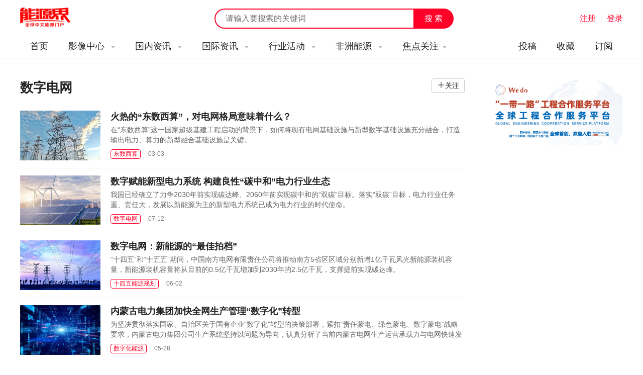

--- FILE ---
content_type: text/html; charset=utf-8
request_url: https://www.nengyuanjie.net/tag/498.html
body_size: 10027
content:
<!DOCTYPE HTML>
<html>
<head>
	<meta charset="UTF-8"> 
	<title>数字电网 - 能源界</title>
    <meta name="keywords" content="数字电网" />
    <meta name="description" content="数字电网的建设过程是传统电网的数字化、智能化、互联网化过程。" />
    <meta http-equiv="X-Frame-Options" content="SAMEORIGIN">
    <link href="https://www.nengyuanjie.net/statics/images/cpu/css/css.css" rel="stylesheet" type="text/css" />
    <link href="https://www.nengyuanjie.net/statics/images/cpu/css/index.css" rel="stylesheet" type="text/css" />
    <link href="https://www.nengyuanjie.net/statics/images/cpu/css/weui.css" rel="stylesheet" type="text/css" />
    <link href="//at.alicdn.com/t/font_632983_toh2qcdcns714i.css" rel="stylesheet" type="text/css" />
    <script type="text/javascript">var APP_PATH = 'https://www.nengyuanjie.net/';</script>
    <script src="https://www.nengyuanjie.net/statics/images/cpu/js/jquery.min.js"></script>
    <script src="https://www.nengyuanjie.net/statics/images/cpu/js/jquery.SuperSlide.2.1.1.js"></script>
    <script src="https://www.nengyuanjie.net/statics/images/cpu/js/js.js"></script>
    <script src="https://www.nengyuanjie.net/statics/images/cpu/js/layer/layer.js"></script>
    <script src="https://www.nengyuanjie.net/statics/images/cpu/js/weui.min.js"></script>
    <script src="https://www.nengyuanjie.net/statics/images/cpu/js/common.js"></script>

	<!-- Google tag (gtag.js) -->
<script async src="https://www.googletagmanager.com/gtag/js?id=G-JVX5RQ2Z0T"></script>
<script>
  window.dataLayer = window.dataLayer || [];
  function gtag(){dataLayer.push(arguments);}
  gtag('js', new Date());

  gtag('config', 'G-JVX5RQ2Z0T');
</script>

<!-- baidu tag (gtag.js) -->
<script>
var _hmt = _hmt || [];
(function() {
  var hm = document.createElement("script");
  hm.src = "https://hm.baidu.com/hm.js?611f1c964c2c35b925fca75dd7152f2f";
  var s = document.getElementsByTagName("script")[0]; 
  s.parentNode.insertBefore(hm, s);
})();
</script>

</head>
<body>


	<div class="sub-top" id="scroll_sub_top">
		<div class="in wapper">
			<a href="https://www.nengyuanjie.net/" class="logo fl">能源新闻</a>
			<div class="func-right fr">
				<div id="member-txt" style="display: inline;">

				</div>

				<script type="text/javascript">
					$.getJSON('https://www.nengyuanjie.net/index.php?m=member&c=ajax&a=login_mini_cpu&jsoncallback=?',function(data){
						$('#member-txt').html(data.html);
					});
				</script>


							</div>
			<form class="index-search" action="https://www.nengyuanjie.net/s.html" method="get" id="topsearch">
				<input type="text" name="keyword" class="keyword" placeholder="请输入要搜索的关键词">
				<input type="submit" name="submit" class="button" value="搜 索">
			</form>
		</div>
	</div>



	<header style=" display: none;">
		<div class="top" style="display: none;">
			<div class="in">
				<span class="fl">欢迎访问能源界！</span>
				<span class="fr">
					<a href="">
						微信平台
						<!--
						<div class="qr-mp top-qr"><img src="https://www.nengyuanjie.net/statics/images/cpu/images/z002.png"></div>
						-->
					</a>
					<em>|</em>
					<a href="">手机版</a>
				</span>
			</div>
		</div>

		<div class="logo-search-login wapper">
			<a href="" class="logo fl"></a>
			<div class="login fr">
				<a href="" class="txt">关注微信平台</a>
				<em>|</em>
									<a href="javascript:open_layer('用户登录','https://www.nengyuanjie.net/login.html','362px','400px');" class="show-login">登录</a>
								
			</div>
			<form class="sub-search fr"  action="https://www.nengyuanjie.net/s.html" method="get" id="topsearch">
				<input type="text" name="keyword" class="keyword fl" value="" placeholder="请输入要搜索的关键词">
				<input type="submit" name="submit" class="submit fr" value="搜 索">
			</form>
		</div>
	</header>










	<nav>
				<div class="in">
			<a href="https://www.nengyuanjie.net/" class="logo fl"></a>
			<ul class="fr" style="width: 100%;">
				<li>
					<a href="https://www.nengyuanjie.net/" class="main" rel="nofollow">首页</a>
				</li>
				
														<li>
						<a href="http://www.nengyuanjie.net/channel/5.html" class="main">
							影像中心														<i class="iconfont icon-triangledownfill"></i>
													</a>
						
												<dl>
							<dd>
								
																	<a href="http://www.nengyuanjie.net/channel/33.html" class="sub">大讲堂</a>
																	<a href="http://www.nengyuanjie.net/channel/34.html" class="sub">访谈</a>
																	<a href="http://www.nengyuanjie.net/channel/35.html" class="sub">会议之声</a>
																	<a href="http://www.nengyuanjie.net/tag/761.html" class="sub">视频</a>
																
							</dd>	
						</dl>
											</li>
														<li>
						<a href="http://www.nengyuanjie.net/channel/6.html" class="main">
							国内资讯														<i class="iconfont icon-triangledownfill"></i>
													</a>
						
												<dl>
							<dd>
								
																	<a href="http://www.nengyuanjie.net/series/youqi.html" class="sub">油气</a>
																	<a href="http://www.nengyuanjie.net/series/meitan.html" class="sub">煤炭</a>
																	<a href="http://www.nengyuanjie.net/series/huodian.html" class="sub">火电</a>
																	<a href="http://www.nengyuanjie.net/series/dianwang.html" class="sub">电网</a>
																	<a href="http://www.nengyuanjie.net/series/chuneng.html" class="sub">储能</a>
																	<a href="http://www.nengyuanjie.net/series/jieneng.html" class="sub">节能</a>
																	<a href="http://www.nengyuanjie.net/series/huanbao.html" class="sub">环保</a>
																	<a href="http://www.nengyuanjie.net/series/hedian.html" class="sub">核电</a>
																	<a href="http://www.nengyuanjie.net/series/fengdian.html" class="sub">风电</a>
																	<a href="http://www.nengyuanjie.net/series/guangfu.html" class="sub">光伏</a>
																	<a href="http://www.nengyuanjie.net/series/guangre.html" class="sub">光热</a>
																	<a href="http://www.nengyuanjie.net/series/shuidian.html" class="sub">水电</a>
																	<a href="http://www.nengyuanjie.net/series/nengyuanhulianwang.html" class="sub">能源互联网</a>
																	<a href="http://www.nengyuanjie.net/series/xinnengyuanqiche.html" class="sub">新能源汽车</a>
																	<a href="http://www.nengyuanjie.net/series/nengyuanjinrong.html" class="sub">能源金融</a>
																	<a href="http://www.nengyuanjie.net/series/qingneng.html" class="sub">氢能</a>
																
							</dd>	
						</dl>
											</li>
														<li>
						<a href="http://www.nengyuanjie.net/channel/45.html" class="main">
							国际资讯														<i class="iconfont icon-triangledownfill"></i>
													</a>
						
												<dl>
							<dd>
								
																	<a href="http://www.nengyuanjie.net/tag/100.html" class="sub">美国</a>
																	<a href="http://www.nengyuanjie.net/tag/161.html" class="sub">英国</a>
																	<a href="http://www.nengyuanjie.net/tag/85.html" class="sub">俄罗斯</a>
																	<a href="http://www.nengyuanjie.net/tag/90.html" class="sub">印度</a>
																	<a href="http://www.nengyuanjie.net/tag/197.html" class="sub">德国</a>
																	<a href="http://www.nengyuanjie.net/tag/187.html" class="sub">日本</a>
																	<a href="http://www.nengyuanjie.net/tag/139.html" class="sub">沙特阿拉伯</a>
																	<a href="http://www.nengyuanjie.net/tag/184.html" class="sub">法国</a>
																	<a href="http://www.nengyuanjie.net/tag/151.html" class="sub">西班牙</a>
																	<a href="http://www.nengyuanjie.net/tag/140.html" class="sub">伊朗</a>
																	<a href="http://www.nengyuanjie.net/tag/94.html" class="sub">尼泊尔</a>
																	<a href="http://www.nengyuanjie.net/tag/224.html" class="sub">澳大利亚</a>
																	<a href="http://www.nengyuanjie.net/tag/98.html" class="sub">越南</a>
																	<a href="http://www.nengyuanjie.net/tag/147.html" class="sub">韩国</a>
																	<a href="http://www.nengyuanjie.net/tag/126.html" class="sub">土耳其</a>
																	<a href="http://www.nengyuanjie.net/tag/120.html" class="sub">埃及</a>
																	<a href="http://www.nengyuanjie.net/tag/111.html" class="sub">印度尼西亚</a>
																	<a href="http://www.nengyuanjie.net/tag/87.html" class="sub">波兰</a>
																	<a href="http://www.nengyuanjie.net/tag/186.html" class="sub">加拿大</a>
																	<a href="http://www.nengyuanjie.net/tag/86.html" class="sub">乌克兰</a>
																	<a href="http://www.nengyuanjie.net/tag/96.html" class="sub">立陶宛</a>
																	<a href="http://www.nengyuanjie.net/tag/112.html" class="sub">丹麦</a>
																	<a href="http://www.nengyuanjie.net/tag/185.html" class="sub">荷兰</a>
																	<a href="http://www.nengyuanjie.net/tag/137.html" class="sub">哈萨克斯坦</a>
																	<a href="http://www.nengyuanjie.net/tag/173.html" class="sub">巴基斯坦</a>
																	<a href="http://www.nengyuanjie.net/tag/148.html" class="sub">挪威</a>
																	<a href="http://www.nengyuanjie.net/tag/89.html" class="sub">泰国</a>
																	<a href="http://www.nengyuanjie.net/tag/118.html" class="sub">尼日利亚</a>
																	<a href="http://www.nengyuanjie.net/tag/88.html" class="sub">希腊</a>
																	<a href="http://www.nengyuanjie.net/tag/188.html" class="sub">阿联酋</a>
																	<a href="http://www.nengyuanjie.net/tag/91.html" class="sub">菲律宾</a>
																	<a href="http://www.nengyuanjie.net/tag/95.html" class="sub">新加坡</a>
																	<a href="http://www.nengyuanjie.net/tag/157.html" class="sub">孟加拉国</a>
																	<a href="http://www.nengyuanjie.net/tag/128.html" class="sub">爱沙尼亚</a>
																	<a href="http://www.nengyuanjie.net/tag/121.html" class="sub">塞尔维亚</a>
																	<a href="http://www.nengyuanjie.net/tag/92.html" class="sub">保加利亚</a>
																	<a href="http://www.nengyuanjie.net/tag/169.html" class="sub">伊拉克</a>
																	<a href="http://www.nengyuanjie.net/tag/269.html" class="sub">巴西</a>
																	<a href="http://www.nengyuanjie.net/tag/135.html" class="sub">阿塞拜疆</a>
																	<a href="http://www.nengyuanjie.net/tag/181.html" class="sub">波黑</a>
																
							</dd>	
						</dl>
											</li>
														<li>
						<a href="http://www.nengyuanjie.net/channel/46.html" class="main">
							行业活动														<i class="iconfont icon-triangledownfill"></i>
													</a>
						
												<dl>
							<dd>
								
																	<a href="https://www.world-energy.org/channel/29.html" class="sub">国际展会</a>
																	<a href="http://www.nengyuanjie.net/tag/428.html" class="sub">光伏展会</a>
																	<a href="http://www.nengyuanjie.net/tag/449.html" class="sub">电力展会</a>
																	<a href="http://www.nengyuanjie.net/tag/453.html" class="sub">核电展会</a>
																	<a href="http://www.nengyuanjie.net/tag/454.html" class="sub">煤炭展会</a>
																	<a href="http://www.nengyuanjie.net/tag/456.html" class="sub">储能展会</a>
																	<a href="http://www.nengyuanjie.net/tag/468.html" class="sub">环保展会</a>
																	<a href="http://www.nengyuanjie.net/tag/478.html" class="sub">石油天然气展会</a>
																	<a href="http://www.nengyuanjie.net/tag/496.html" class="sub">氢能展会</a>
																	<a href="http://www.nengyuanjie.net/tag/508.html" class="sub">节能展会</a>
																	<a href="http://www.nengyuanjie.net/tag/509.html" class="sub">风电展会</a>
																	<a href="http://www.nengyuanjie.net/tag/488.html" class="sub">新能源汽车展会</a>
																
							</dd>	
						</dl>
											</li>
														<li>
						<a href="http://www.nengyuanjie.net/channel/48.html" class="main">
							非洲能源														<i class="iconfont icon-triangledownfill"></i>
													</a>
						
												<dl>
							<dd>
								
																	<a href="http://www.nengyuanjie.net/channel/49.html" class="sub">非洲资讯</a>
																	<a href="http://www.nengyuanjie.net/channel/50.html" class="sub">非洲政策</a>
																	<a href="http://www.nengyuanjie.net/channel/51.html" class="sub">中非合作</a>
																	<a href="http://www.nengyuanjie.net/channel/52.html" class="sub">非洲机构</a>
																
							</dd>	
						</dl>
											</li>
				
				
				<li>
					<a href="javascript:;" class="main">焦点关注<i class="iconfont icon-triangledownfill"></i></a>
										<dl style="overflow: hidden; padding-bottom: 20px;">
						<h3 style="font-size: 14px; font-weight: bold; color: #ff0028; margin: 10px 0 10px 0; width: 100%;">推荐焦点</h3>
						<dd>
															<a href="https://www.nengyuanjie.net/tag/145.html" class="sub">天然气</a>
															<a href="https://www.nengyuanjie.net/tag/260.html" class="sub">石油</a>
															<a href="https://www.nengyuanjie.net/tag/106.html" class="sub">市场分析</a>
															<a href="https://www.nengyuanjie.net/tag/105.html" class="sub">能源政策</a>
															<a href="https://www.nengyuanjie.net/tag/42.html" class="sub">水电站</a>
															<a href="https://www.nengyuanjie.net/tag/761.html" class="sub">视频</a>
															<a href="https://www.nengyuanjie.net/tag/688.html" class="sub">深圳核博会</a>
															<a href="https://www.nengyuanjie.net/tag/39.html" class="sub">火力发电</a>
															<a href="https://www.nengyuanjie.net/tag/296.html" class="sub">地热</a>
															<a href="https://www.nengyuanjie.net/tag/418.html" class="sub">能源高质量发展</a>
															<a href="https://www.nengyuanjie.net/tag/46.html" class="sub">风电技术</a>
															<a href="https://www.nengyuanjie.net/tag/392.html" class="sub">智慧能源</a>
													</dd>	
						<div style="width: 100%; height: 1px; background: #eaeaea; float: left; margin: 10px 0;"></div>
						<div class="clear"></div>
						<h3 class="nav_my_focus_title" style="font-size: 14px; font-weight: bold; color: #ff0028; margin: 10px 0 10px 0; width: 100%;">我关注的</h3>
					</dl>

				</li>

				

				

				

				

				<li style="float: right;">
					<a href="https://www.nengyuanjie.net/subscribe.html" class="main" rel="nofollow">订阅</a>
				</li>

				<li style="float: right;">
					<a href="javascript:open_layer('用户登录','https://www.nengyuanjie.net/login.html','362px','400px');" class="main" rel="nofollow">收藏</a>
				</li>

				<li style="float: right;">
					<a href="javascript:open_layer('用户登录','https://www.nengyuanjie.net/login.html','362px','400px');" class="main" rel="nofollow">投稿</a>
				</li>

				
				
			</ul>
		</div>	</nav>

	<nav id="sub_nav" class="float" style="display: none;">
				<div class="in">
			<a href="https://www.nengyuanjie.net/" class="logo fl"></a>
			<ul class="fr" style="width: 100%;">
				<li>
					<a href="https://www.nengyuanjie.net/" class="main" rel="nofollow">首页</a>
				</li>
				
														<li>
						<a href="http://www.nengyuanjie.net/channel/5.html" class="main">
							影像中心														<i class="iconfont icon-triangledownfill"></i>
													</a>
						
												<dl>
							<dd>
								
																	<a href="http://www.nengyuanjie.net/channel/33.html" class="sub">大讲堂</a>
																	<a href="http://www.nengyuanjie.net/channel/34.html" class="sub">访谈</a>
																	<a href="http://www.nengyuanjie.net/channel/35.html" class="sub">会议之声</a>
																	<a href="http://www.nengyuanjie.net/tag/761.html" class="sub">视频</a>
																
							</dd>	
						</dl>
											</li>
														<li>
						<a href="http://www.nengyuanjie.net/channel/6.html" class="main">
							国内资讯														<i class="iconfont icon-triangledownfill"></i>
													</a>
						
												<dl>
							<dd>
								
																	<a href="http://www.nengyuanjie.net/series/youqi.html" class="sub">油气</a>
																	<a href="http://www.nengyuanjie.net/series/meitan.html" class="sub">煤炭</a>
																	<a href="http://www.nengyuanjie.net/series/huodian.html" class="sub">火电</a>
																	<a href="http://www.nengyuanjie.net/series/dianwang.html" class="sub">电网</a>
																	<a href="http://www.nengyuanjie.net/series/chuneng.html" class="sub">储能</a>
																	<a href="http://www.nengyuanjie.net/series/jieneng.html" class="sub">节能</a>
																	<a href="http://www.nengyuanjie.net/series/huanbao.html" class="sub">环保</a>
																	<a href="http://www.nengyuanjie.net/series/hedian.html" class="sub">核电</a>
																	<a href="http://www.nengyuanjie.net/series/fengdian.html" class="sub">风电</a>
																	<a href="http://www.nengyuanjie.net/series/guangfu.html" class="sub">光伏</a>
																	<a href="http://www.nengyuanjie.net/series/guangre.html" class="sub">光热</a>
																	<a href="http://www.nengyuanjie.net/series/shuidian.html" class="sub">水电</a>
																	<a href="http://www.nengyuanjie.net/series/nengyuanhulianwang.html" class="sub">能源互联网</a>
																	<a href="http://www.nengyuanjie.net/series/xinnengyuanqiche.html" class="sub">新能源汽车</a>
																	<a href="http://www.nengyuanjie.net/series/nengyuanjinrong.html" class="sub">能源金融</a>
																	<a href="http://www.nengyuanjie.net/series/qingneng.html" class="sub">氢能</a>
																
							</dd>	
						</dl>
											</li>
														<li>
						<a href="http://www.nengyuanjie.net/channel/45.html" class="main">
							国际资讯														<i class="iconfont icon-triangledownfill"></i>
													</a>
						
												<dl>
							<dd>
								
																	<a href="http://www.nengyuanjie.net/tag/100.html" class="sub">美国</a>
																	<a href="http://www.nengyuanjie.net/tag/161.html" class="sub">英国</a>
																	<a href="http://www.nengyuanjie.net/tag/85.html" class="sub">俄罗斯</a>
																	<a href="http://www.nengyuanjie.net/tag/90.html" class="sub">印度</a>
																	<a href="http://www.nengyuanjie.net/tag/197.html" class="sub">德国</a>
																	<a href="http://www.nengyuanjie.net/tag/187.html" class="sub">日本</a>
																	<a href="http://www.nengyuanjie.net/tag/139.html" class="sub">沙特阿拉伯</a>
																	<a href="http://www.nengyuanjie.net/tag/184.html" class="sub">法国</a>
																	<a href="http://www.nengyuanjie.net/tag/151.html" class="sub">西班牙</a>
																	<a href="http://www.nengyuanjie.net/tag/140.html" class="sub">伊朗</a>
																	<a href="http://www.nengyuanjie.net/tag/94.html" class="sub">尼泊尔</a>
																	<a href="http://www.nengyuanjie.net/tag/224.html" class="sub">澳大利亚</a>
																	<a href="http://www.nengyuanjie.net/tag/98.html" class="sub">越南</a>
																	<a href="http://www.nengyuanjie.net/tag/147.html" class="sub">韩国</a>
																	<a href="http://www.nengyuanjie.net/tag/126.html" class="sub">土耳其</a>
																	<a href="http://www.nengyuanjie.net/tag/120.html" class="sub">埃及</a>
																	<a href="http://www.nengyuanjie.net/tag/111.html" class="sub">印度尼西亚</a>
																	<a href="http://www.nengyuanjie.net/tag/87.html" class="sub">波兰</a>
																	<a href="http://www.nengyuanjie.net/tag/186.html" class="sub">加拿大</a>
																	<a href="http://www.nengyuanjie.net/tag/86.html" class="sub">乌克兰</a>
																	<a href="http://www.nengyuanjie.net/tag/96.html" class="sub">立陶宛</a>
																	<a href="http://www.nengyuanjie.net/tag/112.html" class="sub">丹麦</a>
																	<a href="http://www.nengyuanjie.net/tag/185.html" class="sub">荷兰</a>
																	<a href="http://www.nengyuanjie.net/tag/137.html" class="sub">哈萨克斯坦</a>
																	<a href="http://www.nengyuanjie.net/tag/173.html" class="sub">巴基斯坦</a>
																	<a href="http://www.nengyuanjie.net/tag/148.html" class="sub">挪威</a>
																	<a href="http://www.nengyuanjie.net/tag/89.html" class="sub">泰国</a>
																	<a href="http://www.nengyuanjie.net/tag/118.html" class="sub">尼日利亚</a>
																	<a href="http://www.nengyuanjie.net/tag/88.html" class="sub">希腊</a>
																	<a href="http://www.nengyuanjie.net/tag/188.html" class="sub">阿联酋</a>
																	<a href="http://www.nengyuanjie.net/tag/91.html" class="sub">菲律宾</a>
																	<a href="http://www.nengyuanjie.net/tag/95.html" class="sub">新加坡</a>
																	<a href="http://www.nengyuanjie.net/tag/157.html" class="sub">孟加拉国</a>
																	<a href="http://www.nengyuanjie.net/tag/128.html" class="sub">爱沙尼亚</a>
																	<a href="http://www.nengyuanjie.net/tag/121.html" class="sub">塞尔维亚</a>
																	<a href="http://www.nengyuanjie.net/tag/92.html" class="sub">保加利亚</a>
																	<a href="http://www.nengyuanjie.net/tag/169.html" class="sub">伊拉克</a>
																	<a href="http://www.nengyuanjie.net/tag/269.html" class="sub">巴西</a>
																	<a href="http://www.nengyuanjie.net/tag/135.html" class="sub">阿塞拜疆</a>
																	<a href="http://www.nengyuanjie.net/tag/181.html" class="sub">波黑</a>
																
							</dd>	
						</dl>
											</li>
														<li>
						<a href="http://www.nengyuanjie.net/channel/46.html" class="main">
							行业活动														<i class="iconfont icon-triangledownfill"></i>
													</a>
						
												<dl>
							<dd>
								
																	<a href="https://www.world-energy.org/channel/29.html" class="sub">国际展会</a>
																	<a href="http://www.nengyuanjie.net/tag/428.html" class="sub">光伏展会</a>
																	<a href="http://www.nengyuanjie.net/tag/449.html" class="sub">电力展会</a>
																	<a href="http://www.nengyuanjie.net/tag/453.html" class="sub">核电展会</a>
																	<a href="http://www.nengyuanjie.net/tag/454.html" class="sub">煤炭展会</a>
																	<a href="http://www.nengyuanjie.net/tag/456.html" class="sub">储能展会</a>
																	<a href="http://www.nengyuanjie.net/tag/468.html" class="sub">环保展会</a>
																	<a href="http://www.nengyuanjie.net/tag/478.html" class="sub">石油天然气展会</a>
																	<a href="http://www.nengyuanjie.net/tag/496.html" class="sub">氢能展会</a>
																	<a href="http://www.nengyuanjie.net/tag/508.html" class="sub">节能展会</a>
																	<a href="http://www.nengyuanjie.net/tag/509.html" class="sub">风电展会</a>
																	<a href="http://www.nengyuanjie.net/tag/488.html" class="sub">新能源汽车展会</a>
																
							</dd>	
						</dl>
											</li>
														<li>
						<a href="http://www.nengyuanjie.net/channel/48.html" class="main">
							非洲能源														<i class="iconfont icon-triangledownfill"></i>
													</a>
						
												<dl>
							<dd>
								
																	<a href="http://www.nengyuanjie.net/channel/49.html" class="sub">非洲资讯</a>
																	<a href="http://www.nengyuanjie.net/channel/50.html" class="sub">非洲政策</a>
																	<a href="http://www.nengyuanjie.net/channel/51.html" class="sub">中非合作</a>
																	<a href="http://www.nengyuanjie.net/channel/52.html" class="sub">非洲机构</a>
																
							</dd>	
						</dl>
											</li>
				
				
				<li>
					<a href="javascript:;" class="main">焦点关注<i class="iconfont icon-triangledownfill"></i></a>
										<dl style="overflow: hidden; padding-bottom: 20px;">
						<h3 style="font-size: 14px; font-weight: bold; color: #ff0028; margin: 10px 0 10px 0; width: 100%;">推荐焦点</h3>
						<dd>
															<a href="https://www.nengyuanjie.net/tag/145.html" class="sub">天然气</a>
															<a href="https://www.nengyuanjie.net/tag/260.html" class="sub">石油</a>
															<a href="https://www.nengyuanjie.net/tag/106.html" class="sub">市场分析</a>
															<a href="https://www.nengyuanjie.net/tag/105.html" class="sub">能源政策</a>
															<a href="https://www.nengyuanjie.net/tag/42.html" class="sub">水电站</a>
															<a href="https://www.nengyuanjie.net/tag/761.html" class="sub">视频</a>
															<a href="https://www.nengyuanjie.net/tag/688.html" class="sub">深圳核博会</a>
															<a href="https://www.nengyuanjie.net/tag/39.html" class="sub">火力发电</a>
															<a href="https://www.nengyuanjie.net/tag/296.html" class="sub">地热</a>
															<a href="https://www.nengyuanjie.net/tag/418.html" class="sub">能源高质量发展</a>
															<a href="https://www.nengyuanjie.net/tag/46.html" class="sub">风电技术</a>
															<a href="https://www.nengyuanjie.net/tag/392.html" class="sub">智慧能源</a>
													</dd>	
						<div style="width: 100%; height: 1px; background: #eaeaea; float: left; margin: 10px 0;"></div>
						<div class="clear"></div>
						<h3 class="nav_my_focus_title" style="font-size: 14px; font-weight: bold; color: #ff0028; margin: 10px 0 10px 0; width: 100%;">我关注的</h3>
					</dl>

				</li>

				

				

				

				

				<li style="float: right;">
					<a href="https://www.nengyuanjie.net/subscribe.html" class="main" rel="nofollow">订阅</a>
				</li>

				<li style="float: right;">
					<a href="javascript:open_layer('用户登录','https://www.nengyuanjie.net/login.html','362px','400px');" class="main" rel="nofollow">收藏</a>
				</li>

				<li style="float: right;">
					<a href="javascript:open_layer('用户登录','https://www.nengyuanjie.net/login.html','362px','400px');" class="main" rel="nofollow">投稿</a>
				</li>

				
				
			</ul>
		</div>	</nav>

	<script type="text/javascript">
	$(function(){
		$.ajax({
			url:'https://www.nengyuanjie.net/index.php?m=member&c=ajax&a=get_nav_memger_dingyue',
			data:{},
			type:'post',
			dataType:'json',
			success:function(res){
				$('.nav_my_focus_title').after(res.html);
			}
		});
	})
	</script>	<div class="tag-banner" style="height: 120px; display: none;">
		<div class="in" >
			<div class="infos fl" >
				<h4>与“<em>数字电网</em>”有关的文章</h4>
				<span class="desc">能源界所有<em>数字电网</em>相关的文章报道，并为你提供最新的相关资讯.</span>	
			</div>
		</div>
	</div>

	<div class="sub-main wapper">
		<div class="channel-left fl">
			
			<div class="cate-title-simple pb40">
				<h2 class="cate-name mt5">
										<div class="t">数字电网</div>
				</h2>
				
									<a href="javascript:;" class="add-fav"><i class="iconfont icon-add"></i><font onclick="dingyue($(this),'498','tag','');">关注</font></a>
							</div>

			<div class="fixed_ad" style="width: 100%; height: auto; overflow: hidden; margin-top: 20px; display: none;" id="tag_left_498">
				
			</div>

			<div class="lists">
								<div class="li">
										<a href="https://www.nengyuanjie.net/article/54133.html" target="_blank" title="火热的“东数西算”，对电网格局意味着什么？">
						<div class="img fl"><img class="lazyload" data-src="http://statics.nengyuanjie.net/2022/0303/20220303035208871.png" alt="火热的“东数西算”，对电网格局意味着什么？"></div>
					</a>
										<div class="info">
						<h3><a href="https://www.nengyuanjie.net/article/54133.html" target="_blank" title="火热的“东数西算”，对电网格局意味着什么？">火热的“东数西算”，对电网格局意味着什么？</a></h3>
						<div class="desc">在“东数西算”这一国家超级基建工程启动的背景下，如何将现有电网基础设施与新型数字基础设施充分融合，打造输出电力、算力的新型融合基础设施是关键。</div>
						<div class="moreinfo">
							<div class="tags">
								<a href="https://www.nengyuanjie.net/tag/764.html">东数西算</a>							</div>
							<span class="txt">03-03</span>
						</div>
					</div>
				</div>
								<div class="li">
										<a href="https://www.nengyuanjie.net/article/49298.html" target="_blank" title="数字赋能新型电力系统 构建良性“碳中和”电力行业生态">
						<div class="img fl"><img class="lazyload" data-src="http://statics.nengyuanjie.net/2021/0712/20210712051227332.jpg" alt="数字赋能新型电力系统 构建良性“碳中和”电力行业生态"></div>
					</a>
										<div class="info">
						<h3><a href="https://www.nengyuanjie.net/article/49298.html" target="_blank" title="数字赋能新型电力系统 构建良性“碳中和”电力行业生态">数字赋能新型电力系统 构建良性“碳中和”电力行业生态</a></h3>
						<div class="desc">我国已经确立了力争2030年前实现碳达峰、2060年前实现碳中和的“双碳”目标。落实“双碳”目标，电力行业任务重、责任大，发展以新能源为主的新型电力系统已成为电力行业的时代使命。</div>
						<div class="moreinfo">
							<div class="tags">
								<a href="https://www.nengyuanjie.net/tag/498.html">数字电网</a>							</div>
							<span class="txt">07-12</span>
						</div>
					</div>
				</div>
								<div class="li">
										<a href="https://www.nengyuanjie.net/article/48430.html" target="_blank" title="数字电网：新能源的“最佳拍档”">
						<div class="img fl"><img class="lazyload" data-src="http://statics.nengyuanjie.net/2021/0602/20210602114306684.jpg" alt="数字电网：新能源的“最佳拍档”"></div>
					</a>
										<div class="info">
						<h3><a href="https://www.nengyuanjie.net/article/48430.html" target="_blank" title="数字电网：新能源的“最佳拍档”">数字电网：新能源的“最佳拍档”</a></h3>
						<div class="desc">“十四五”和“十五五”期间，中国南方电网有限责任公司将推动南方5省区区域分别新增1亿千瓦风光新能源装机容量，新能源装机容量将从目前的0.5亿千瓦增加到2030年的2.5亿千瓦，支撑提前实现碳达峰。</div>
						<div class="moreinfo">
							<div class="tags">
								<a href="https://www.nengyuanjie.net/tag/526.html">十四五能源规划</a>							</div>
							<span class="txt">06-02</span>
						</div>
					</div>
				</div>
								<div class="li">
										<a href="https://www.nengyuanjie.net/article/48337.html" target="_blank" title="内蒙古电力集团加快全网生产管理“数字化”转型">
						<div class="img fl"><img class="lazyload" data-src="http://statics.nengyuanjie.net/2021/0528/20210528105710572.png" alt="内蒙古电力集团加快全网生产管理“数字化”转型"></div>
					</a>
										<div class="info">
						<h3><a href="https://www.nengyuanjie.net/article/48337.html" target="_blank" title="内蒙古电力集团加快全网生产管理“数字化”转型">内蒙古电力集团加快全网生产管理“数字化”转型</a></h3>
						<div class="desc">为坚决贯彻落实国家、自治区关于国有企业“数字化”转型的决策部署，紧扣“责任蒙电、绿色蒙电、数字蒙电”战略要求，内蒙古电力集团公司生产系统坚持以问题为导向，认真分析了当前内蒙古电网生产运营承载力与电网快速发展不匹配的客观矛盾，以“业务管理数字化、设备管理智能化”作为公司设备运检数字化转型总目标，全力推进内蒙古电网运检模式向数字化、智能化提档升级。</div>
						<div class="moreinfo">
							<div class="tags">
								<a href="https://www.nengyuanjie.net/tag/513.html">数字化能源</a>							</div>
							<span class="txt">05-28</span>
						</div>
					</div>
				</div>
								<div class="li">
										<a href="https://www.nengyuanjie.net/article/45812.html" target="_blank" title="雄安新区将加快建设国际领先的数字化主动电网">
						<div class="img fl"><img class="lazyload" data-src="http://statics.nengyuanjie.net/2021/0203/20210203100622984.png" alt="雄安新区将加快建设国际领先的数字化主动电网"></div>
					</a>
										<div class="info">
						<h3><a href="https://www.nengyuanjie.net/article/45812.html" target="_blank" title="雄安新区将加快建设国际领先的数字化主动电网">雄安新区将加快建设国际领先的数字化主动电网</a></h3>
						<div class="desc">记者从国网河北省电力公司获悉，2021年，雄安新区将加快建设国际领先的数字化主动电网，全年电网建设计划投资22.09亿元，同比增长45%。</div>
						<div class="moreinfo">
							<div class="tags">
								<a href="https://www.nengyuanjie.net/tag/498.html">数字电网</a>							</div>
							<span class="txt">02-03</span>
						</div>
					</div>
				</div>
								<div class="li">
										<a href="https://www.nengyuanjie.net/article/45768.html" target="_blank" title="湖南电力基础资源共建共享 助力5G数字新基建">
						<div class="img fl"><img class="lazyload" data-src="http://statics.nengyuanjie.net/2021/0202/20210202112043916.jpg" alt="湖南电力基础资源共建共享 助力5G数字新基建"></div>
					</a>
										<div class="info">
						<h3><a href="https://www.nengyuanjie.net/article/45768.html" target="_blank" title="湖南电力基础资源共建共享 助力5G数字新基建">湖南电力基础资源共建共享 助力5G数字新基建</a></h3>
						<div class="desc">长沙2月1日电 今天，湖南思极科技有限公司揭牌在国网湖南省电力有限公司举行，此次揭牌标志着国网信息通信产业集团有限公司与国网湖南省电力有限公司实质性合作拉开序幕，是国家电网公司在湖南地区新基建和数字经济深度融合、投资、研发、运营等方面的又一次发力，旨在通过深化与电信运营商、互联网企业等方面的合作，打造能源互联网领域的标杆企业。</div>
						<div class="moreinfo">
							<div class="tags">
								<a href="https://www.nengyuanjie.net/tag/483.html">5G﹢电力</a>							</div>
							<span class="txt">02-02</span>
						</div>
					</div>
				</div>
								<div class="li">
										<a href="https://www.nengyuanjie.net/article/45635.html" target="_blank" title="南方电网举办数字化转型成果展">
						<div class="img fl"><img class="lazyload" data-src="http://statics.nengyuanjie.net/2021/0129/20210129103006765.jpg" alt="南方电网举办数字化转型成果展"></div>
					</a>
										<div class="info">
						<h3><a href="https://www.nengyuanjie.net/article/45635.html" target="_blank" title="南方电网举办数字化转型成果展">南方电网举办数字化转型成果展</a></h3>
						<div class="desc">近日，南方电网公司在生产科研综合基地4号楼1楼举办数字化转型成果展，集中展示了“南网智瞰”等一系列数字化转型应用成果。</div>
						<div class="moreinfo">
							<div class="tags">
								<a href="https://www.nengyuanjie.net/tag/329.html">南方电网</a>							</div>
							<span class="txt">01-29</span>
						</div>
					</div>
				</div>
								<div class="li">
										<a href="https://www.nengyuanjie.net/article/45562.html" target="_blank" title="广东省5G多项指标全国第一 “5G+数字电网”加速跑">
						<div class="img fl"><img class="lazyload" data-src="http://statics.nengyuanjie.net/2021/0127/20210127043630508.png" alt="广东省5G多项指标全国第一 “5G+数字电网”加速跑"></div>
					</a>
										<div class="info">
						<h3><a href="https://www.nengyuanjie.net/article/45562.html" target="_blank" title="广东省5G多项指标全国第一 “5G+数字电网”加速跑">广东省5G多项指标全国第一 “5G+数字电网”加速跑</a></h3>
						<div class="desc">近日，广东省工信厅公布的数据显示，广东信息基础设施建设和5G产业发展加快，累计建成5G基站突破12.4万座，产业规模、用户数和基站数均为全国第一。在广东，5G与电网也不断擦出火花。近年来，南方电网公司联合有关方面，推动全球首款5G授时通讯终端在深圳坂田首条配网差动保护线路上成功试运行，完成了业内首个5GSA网络切片端到端管理流程的拉通，在国内电力行业率先应用5G商用独立组网，还积极探索“5G智能配电房”“5G充电站”“5G天眼系统”“5G智慧路灯”“5G无人机”等应用。“5G+数字电网”在南粤大地不断拓</div>
						<div class="moreinfo">
							<div class="tags">
								<a href="https://www.nengyuanjie.net/tag/329.html">南方电网</a>							</div>
							<span class="txt">01-27</span>
						</div>
					</div>
				</div>
								<div class="li">
										<a href="https://www.nengyuanjie.net/article/44369.html" target="_blank" title="京雄城际铁路实现全线贯通，雄安站同步投入使用">
						<div class="img fl"><img class="lazyload" data-src="http://statics.nengyuanjie.net/2020/1228/20201228014206816.png" alt="京雄城际铁路实现全线贯通，雄安站同步投入使用"></div>
					</a>
										<div class="info">
						<h3><a href="https://www.nengyuanjie.net/article/44369.html" target="_blank" title="京雄城际铁路实现全线贯通，雄安站同步投入使用">京雄城际铁路实现全线贯通，雄安站同步投入使用</a></h3>
						<div class="desc">12月27日，北京至雄安新区城际铁路大兴机场至雄安新区段开通运营，京雄城际铁路实现全线贯通，雄安站同步投入使用。为了助力今天的开通，我们的电网员工们也万分努力。构建全电压等级供电保障体系，为京雄城际铁路建设提供可靠电力支撑。</div>
						<div class="moreinfo">
							<div class="tags">
								<a href="https://www.nengyuanjie.net/tag/261.html">国家电网</a>							</div>
							<span class="txt">12-28</span>
						</div>
					</div>
				</div>
								<div class="li">
										<a href="https://www.nengyuanjie.net/article/43076.html" target="_blank" title="数字化、智能化的输电线路的建设上，南方电网走出自己路">
						<div class="img fl"><img class="lazyload" data-src="http://statics.nengyuanjie.net/2020/1124/20201124022807708.png" alt="数字化、智能化的输电线路的建设上，南方电网走出自己路"></div>
					</a>
										<div class="info">
						<h3><a href="https://www.nengyuanjie.net/article/43076.html" target="_blank" title="数字化、智能化的输电线路的建设上，南方电网走出自己路">数字化、智能化的输电线路的建设上，南方电网走出自己路</a></h3>
						<div class="desc">随着我国经济的不断发展，全社会对供电可靠性要求不断提高，且近年来城市化快速发展，输电线路外部运行环境日趋复杂，企业内部专业管理更趋精益化等等系列问题摆在输电专业面前。是继续固守传统，还是自力更生解决问题?改革是发展的硬道理，南方电网公司超高压输电公司广州局(下称广州局)在数字化、智能化的输电线路的建设上，走出了自己路。</div>
						<div class="moreinfo">
							<div class="tags">
								<a href="https://www.nengyuanjie.net/tag/329.html">南方电网</a>							</div>
							<span class="txt">11-24</span>
						</div>
					</div>
				</div>
								<div class="li">
										<a href="https://www.nengyuanjie.net/article/43054.html" target="_blank" title="清洁、高效、智慧、互联的能源互联网融入数字乌镇，智慧电力璀璨乌镇时间">
						<div class="img fl"><img class="lazyload" data-src="http://statics.nengyuanjie.net/2020/1124/20201124085152378.jpg" alt="清洁、高效、智慧、互联的能源互联网融入数字乌镇，智慧电力璀璨乌镇时间"></div>
					</a>
										<div class="info">
						<h3><a href="https://www.nengyuanjie.net/article/43054.html" target="_blank" title="清洁、高效、智慧、互联的能源互联网融入数字乌镇，智慧电力璀璨乌镇时间">清洁、高效、智慧、互联的能源互联网融入数字乌镇，智慧电力璀璨乌镇时间</a></h3>
						<div class="desc">11月23日，世界互联网大会·互联网发展论坛在乌镇启幕。本届论坛由世界互联网大会组委会主办，主题为“数字赋能 共创未来——携手构建网络空间命运共同体”，将发布15项左右年度前沿互联网科技成果。后疫情时代，乌镇这座江南水乡小镇以“小而精”“新而活”的崭新面貌向世界展现着全球网络空间发展的新热点、新趋势。与此同时，一张清洁、高效、智慧、互联的能源互联网融入数字乌镇，智慧电力璀璨“乌镇时间”。</div>
						<div class="moreinfo">
							<div class="tags">
								<a href="https://www.nengyuanjie.net/tag/69.html">智能电网</a>							</div>
							<span class="txt">11-24</span>
						</div>
					</div>
				</div>
								<div class="li">
										<a href="https://www.nengyuanjie.net/article/43030.html" target="_blank" title="赋能数字化智能电网管理,雷曼光电进军全新领域">
						<div class="img fl"><img class="lazyload" data-src="http://statics.nengyuanjie.net/2020/1123/20201123021540166.jpg" alt="赋能数字化智能电网管理,雷曼光电进军全新领域"></div>
					</a>
										<div class="info">
						<h3><a href="https://www.nengyuanjie.net/article/43030.html" target="_blank" title="赋能数字化智能电网管理,雷曼光电进军全新领域">赋能数字化智能电网管理,雷曼光电进军全新领域</a></h3>
						<div class="desc">当前智能电网已成为全国各地电网建设的重点，尤其是当前5G建设加速，5G可以更好地满足电网业务的安全性、可靠性和灵活性需求，未来前景广阔。近日，南方电网发布了全球首份《数字电网白皮书》，不管是南方电网提出的数字电网还是起源于国外的智能电网，目的均是希望不断提高电网数字化、网络化、智能化水平，而管理这庞大的智慧系统需要一个可视的大终端作为输出窗口，国内Micro LED显示屏企业雷曼光电(300162)专注基于COB技术的超高清显示领域，可通过定制COB超高清显示解决方案助力数字化智能电网管理升级。</div>
						<div class="moreinfo">
							<div class="tags">
								<a href="https://www.nengyuanjie.net/tag/329.html">南方电网</a>							</div>
							<span class="txt">11-23</span>
						</div>
					</div>
				</div>
								<div class="li">
										<a href="https://www.nengyuanjie.net/article/42971.html" target="_blank" title="通过数字技术提高电源可靠性">
						<div class="img fl"><img class="lazyload" data-src="http://statics.nengyuanjie.net/2020/1120/20201120033531849.jpg" alt="通过数字技术提高电源可靠性"></div>
					</a>
										<div class="info">
						<h3><a href="https://www.nengyuanjie.net/article/42971.html" target="_blank" title="通过数字技术提高电源可靠性">通过数字技术提高电源可靠性</a></h3>
						<div class="desc">配电公司最关心的是什么?根据我们对遍布全球的中型配电公司的深入采访，答案绝大多数的是电源可靠性，为了改善这一领域，配电公司报告了其重点是数字技术，以减少中断时间(SAIDI)和中断频率(SAIFI)，更准确地定位中断并更快地恢复电源.</div>
						<div class="moreinfo">
							<div class="tags">
								<a href="https://www.nengyuanjie.net/tag/100.html">美国</a>							</div>
							<span class="txt">11-20</span>
						</div>
					</div>
				</div>
								<div class="li">
										<a href="https://www.nengyuanjie.net/article/42803.html" target="_blank" title="2020年ABB电气创新周于11月16日至20日举行">
						<div class="img fl"><img class="lazyload" data-src="http://statics.nengyuanjie.net/2020/1117/20201117104241476.jpg" alt="2020年ABB电气创新周于11月16日至20日举行"></div>
					</a>
										<div class="info">
						<h3><a href="https://www.nengyuanjie.net/article/42803.html" target="_blank" title="2020年ABB电气创新周于11月16日至20日举行">2020年ABB电气创新周于11月16日至20日举行</a></h3>
						<div class="desc">2020年ABB电气创新周于11月16日至20日举行，本次盛会的主题为“畅想数字创新，共书电气未来”。活动通过开幕论坛、3场行业论坛、9场技术研讨会、1个全新升级的电气技术创新中心、实物展览全方位展现ABB最前沿的技术成果，聚焦智慧能源、智慧电力、智慧建筑、可持续交通等话题，300余名客户、行业领袖与生态合作伙伴与线上观众探讨各行业数字化转型之路以及新基建下的机遇和挑战。创新周期间，ABB将向中国市场推出2款革命性的开关设备以及20多款数字化电气产品，并庆祝厦门ABB 智能科技有限公司成立10周年。</div>
						<div class="moreinfo">
							<div class="tags">
								<a href="https://www.nengyuanjie.net/tag/392.html">智慧能源</a>							</div>
							<span class="txt">11-17</span>
						</div>
					</div>
				</div>
								<div class="li">
										<a href="https://www.nengyuanjie.net/article/42794.html" target="_blank" title="南方电网举行第十七届中国南方电网国际技术论坛，并发布《数字电网白皮书》">
						<div class="img fl"><img class="lazyload" data-src="http://statics.nengyuanjie.net/2020/1117/20201117093138723.jpg" alt="南方电网举行第十七届中国南方电网国际技术论坛，并发布《数字电网白皮书》"></div>
					</a>
										<div class="info">
						<h3><a href="https://www.nengyuanjie.net/article/42794.html" target="_blank" title="南方电网举行第十七届中国南方电网国际技术论坛，并发布《数字电网白皮书》">南方电网举行第十七届中国南方电网国际技术论坛，并发布《数字电网白皮书》</a></h3>
						<div class="desc">11月13日，中国南方电网有限责任公司在深圳举行第十七届中国南方电网国际技术论坛，并发布《数字电网白皮书》。“《白皮书》跳出了电网本身的局限与技术范畴，赋予了数字电网更多新特征、新业态、新场景。它强调发挥数据这个关键生产要素的作用，以数据流引领优化能量流、业务流，有望推动传统电力企业管理变革与价值重构。”中国发展研究院院长王彤说。</div>
						<div class="moreinfo">
							<div class="tags">
								<a href="https://www.nengyuanjie.net/tag/329.html">南方电网</a>							</div>
							<span class="txt">11-17</span>
						</div>
					</div>
				</div>
								
									<div class="pagecode"> <a href="https://www.nengyuanjie.net/tag/498.html?page=0" class="a1">上一页</a> <span>1</span> <a href="https://www.nengyuanjie.net/tag/498.html?page=2">2</a> <a href="https://www.nengyuanjie.net/tag/498.html?page=2" class="a1">下一页</a></div>
				
							</div>

						<input type="button" class="channel-getmore" data-page="2" value="点击加载更多" style="display: none;">
			<div class="lists-channel-desc tc">数字电网的建设过程是传统电网的数字化、智能化、互联网化过程。</div>
			

		</div>
		
				<div class="channel-right fr"> 
		        
			   	
			<div class="channel-right-ad">
							</div>
		
<a href="https://www.wedoany.com/" rel="nofollow"><img alt="" src="https://www.nengyuanjie.net/vip/channel/rwedo.jpg" style="width: 100%; height: 100%;" /></a>


			<!--<div class="right-box">
				<h3 class="title"><i class="iconfont icon-huo" style="font-size: 24px;"></i>数字电网热文</h3>
				<div class="hot-time">
					<a href="javascript:;" class="on">一天</a>
					<a href="javascript:;">一周</a>
					<a href="javascript:;">一月</a>
				</div>
				<div class="art-lists mt10 hot-time-lists">
					<ul>
																							</ul>

					<ul style="display: none;">
																							</ul>


					<ul style="display: none;">
																							</ul>

				</div>
			</div>-->

			<script type="text/javascript">
			$('.hot-time a').hover(function(){
				var that = $(this);
				var index = that.index();
				$('.hot-time a').removeClass('on');
				that.addClass('on');
				$('.hot-time-lists ul').hide();
				$('.hot-time-lists ul').eq(index).show();
			});
			</script>
			
			

			<!--<div class="right-box mt30">-->
			<!--	<h3 class="title">推荐阅读</h3>-->
			<!--	<div class="art-lists mt10" id="ajax_article_right">-->
					
			<!--	</div>-->
			<!--</div>-->
			<!--<script type="text/javascript">-->
			<!--$(function(){-->
			<!--	$.ajax({-->
			<!--		url:'https://www.nengyuanjie.net/index.php?m=member&c=ajax&a=get_article_right_html',-->
			<!--		data:{},-->
			<!--		type:'post',-->
			<!--		dataType:'json',-->
			<!--		success:function(res){-->
			<!--			$('#ajax_article_right').append(res.html);-->
			<!--		}-->
			<!--	});-->
			<!--})-->
			<!--</script>-->

			

			<div class="right-ad mt20">
							</div>
		</div>
	</div>
	<div style="display: none;">
		<script type="text/javascript" src="https://s5.cnzz.com/z_stat.php?id=1275931227&web_id=1275931227"></script>
		<script type="text/javascript" src="https://s4.cnzz.com/z_stat.php?id=1260583618&web_id=1260583618"></script>
	</div>
	<div class="subfooter mt40">
		<div class="in">
			<span class="fl">
				<!--<a href="http://www.nengyuanjie.net/about/817.html">关于我们</a> | <a href="http://www.nengyuanjie.net/about/818.html">广告服务</a> | <a href="http://www.nengyuanjie.net/about/819.html">联系我们</a> | <a href="http://www.nengyuanjie.net/about/820.html">免责声明</a><br />
<a href="http://beian.miit.gov.cn" target="_blank">京ICP备16023390号-2</a>-->Copyright &copy; 能源界 <!--服务台：010-63990880-->			</span>
			<div class="link-icon fr">
				<a href="javascript:;"><i class="iconfont icon-weixin"></i></a>
				<div class="footer_qr">
					<img src="https://www.nengyuanjie.net/statics/images/cpu/images/index_qr.png">
				</div>
			</div>
		</div>
		<script type="text/javascript">
		$('.link-icon a').hover(function(){
			$(this).next('.footer_qr').toggle();
		});
		</script>
	</div>
</body>
</html>
<script src="https://www.nengyuanjie.net/statics/images/cpu/js/lazyload.min.js"></script>
<script type="text/javascript">
	lazyload();
</script>

<script type="text/javascript">
$(function(){
	$('.fixed_ad').each(function(){
		var that = $(this);
		var pos = $(this).attr('id');
		$.getJSON('https://www.nengyuanjie.net/index.php?m=adver&c=index&a=get_fixed_ad&jsoncallback=?',{pos:pos},function(data){
			if(data.html != ''){
				var str = data.html;
				$('#'+data.pos).html(str);
				that.show();
			}else{

			}
		});
	});
});
</script>
<script type="text/javascript">
$(function(){
	$(document).on('click','.channel-getmore',function(){
		var that = $(this);
		var data = {
			cid:'498',
			page:that.attr('data-page'),
			submit:1
		};
		that.val('加载中……');
		that.attr('disabled','disabled');
		$.ajax({
			url:'https://www.nengyuanjie.net/index.php?m=cpu&c=index&a=tag',
			data:data,
			type:'post',
			dataType:'json',
			success:function(res){
				if( res.type == 'success' ){
					if( res.html == '' ){
						that.val('已经是全部信息了');
					}else{
						$('.lists').append(res.html);
						that.val('点击加载更多').removeAttr('disabled');
						that.attr('data-page',parseInt(that.attr('data-page')) + 1);
					}
				}else{
					weui.topTips(res.message);
					that.val('点击加载更多').removeAttr('disabled');
					return false;
				}
			}
		});
	});
})
</script>

--- FILE ---
content_type: text/html; charset=utf-8
request_url: https://www.nengyuanjie.net/index.php?m=member&c=ajax&a=login_mini_cpu&jsoncallback=jQuery180036457145216372155_1769205080238&_=1769205080276
body_size: 70
content:
jQuery180036457145216372155_1769205080238({"html":"<a href=\"javascript:open_layer('\u7528\u6237\u767b\u5f55','https:\/\/www.nengyuanjie.net\/reg.html','362px','400px');\" rel=\"nofollow\">\u6ce8\u518c<\/a>\n\t\t\t\t\t<span>|<\/span>\n\t\t\t\t\t<a href=\"javascript:open_layer('\u7528\u6237\u767b\u5f55','https:\/\/www.nengyuanjie.net\/login.html','362px','400px');\" rel=\"nofollow\">\u767b\u5f55<\/a>"})

--- FILE ---
content_type: text/html; charset=utf-8
request_url: https://www.nengyuanjie.net/index.php?m=adver&c=index&a=get_fixed_ad&jsoncallback=jQuery180036457145216372155_1769205080238&pos=tag_left_498&_=1769205081836
body_size: -49
content:
jQuery180036457145216372155_1769205080238({"html":""})

--- FILE ---
content_type: text/css
request_url: https://www.nengyuanjie.net/statics/images/cpu/css/css.css
body_size: 5097
content:
/* CSS Document By http://www.bytul.com  http://www.bytul.com 2013年06月16日11:00*/
@import url(reset.css);
@import url(base.css);
body {
	font-family:Microsoft Yahei, Arial, Helvetica, sans-serif; 
	font-size:14px;
	font-weight:normal;
	background: #fff; color: #262525;
}

/*GLOBE STYLE*/
a{color:#222; text-decoration:none; transition: all 0.1s ease 0s;transition: background-color 0.1s ease-in 0s, color 0.1s ease-in 0s;}
a:hover{ color:#ff0028; text-decoration:none;}

input{outline:none;}

.wapper{
	width: 1200px;
	overflow: hidden;
	margin: 0 auto;
}

.img img{
	transition:box-shadow .15s linear,-webkit-filter .3s ease-out
}
.img img:hover{
	-webkit-filter:saturate(1.15) contrast(1.15) brightness(1.1);
}


.top{
	height: 33px;
	background: #f9f9f9;
	border-bottom: 1px #eaeaea solid;
	line-height: 33px;
	font-size: 12px;
	color: #8b8b8b;
}
.top a{
	color: #8b8b8b;
}
.top em{
	color: #e0e0e0;
	padding: 0 5px;
}

.top .in{
	position: relative;
	width: 1080px;
	margin: 0 auto
}
.top .in .qr-mp{
	position: absolute;
	top:33px;
	right: 25px;
	width: 110px;
	height: 110px;
	z-index: 99999999;
}
.top .in .qr-mp img{
	width: 110px;
	height: 110px;
	z-index: 99999999;
}




.logo-search-login{
	padding: 30px 0 10px 0;
	height: auto;
	overflow: hidden;
}
.logo-search-login a.logo{
	display:block;
	width: 103px;
	height: 31px;
	background: url(../images/sub/logo.png) no-repeat;
}
.logo-search-login form.sub-search{
	width: 481px;
	height: 36px;
	overflow: hidden;
	margin-right: 70px;
}
.logo-search-login form.sub-search input.keyword{
	height: 34px;
	border:1px #cbcbcb solid;
	border-right: 0;
	border-bottom-left-radius:4px; 
	border-top-left-radius:4px; 
	background: #fff;
	font-size: 14px;
	width: 380px;
	padding: 0 10px;
}
.logo-search-login form.sub-search input.submit{
	height: 36px;
	border-bottom-right-radius:4px; 
	border-top-right-radius:4px; 
	background: #ff0028;
	font-size: 16px;
	width: 80px;
	color: #fff;
	border:none;
}

.logo-search-login .login{
	height: 36px;
	line-height: 36px;
	font-size: 16px;
	color: #ff0028;
}
.logo-search-login .login a.txt{
	height: 36px;
	display: inline-block;
	line-height: 36px;
	color: #ff0028;
}
.logo-search-login .login em{
	height: 36px;
	display: inline-block;
	line-height: 36px;
	color: #e0e0e0;
	padding: 0 10px;
}
.logo-search-login .login a.show-login{
	height: 26px;
	display: inline-block;
	line-height: 26px;
	border:1px #ff0028 solid;
	border-radius: 4px;
	padding: 0 10px;
	font-size: 14px;
	color: #ff0028;
}
.logo-search-login .login a.show-login:hover{
	background: #ff0028;
	color: #fff;
}







.sub-top{
	height: 68px;
	background: #fff top center repeat-x;
	position: relative;
	z-index: 10;
}
.sub-top .in{
	height: 68px;
	margin: 0 auto;
}
.sub-top .in a.logo{
	display: block;
	width: 136px;
	height: 40px;
	background: url(../images/002_red.png) no-repeat;
	background-size: 101px 38px;
	margin-top: 15px;
	font-size: 0px;
}
.sub-top .cha{
	height: 40px;
	line-height: 40px;
	font-size: 20px; color: #333;
	margin-top: 17px;
}
.sub-top .in form.index-search{
	width: 476px;
	height: 40px;
	overflow: hidden;
	margin: 17px auto 0 auto;
}
.sub-top .in form.index-search input.keyword{
	height: 36px;
	width: 354px;
	background: none;
	color: #666;
	border:0;
	float: left;
	padding: 0 20px;
	font-size: 16px;
	border:2px #ff0028 solid;
	border-right: 0;
	border-bottom-left-radius: 36px;
	border-top-left-radius: 36px;
}
.sub-top .in form.index-search input.button{
	width: 80px;
	height: 40px;
	background: url(../images/004.png) no-repeat;
	float: right;
	border:0;
	font-size: 16px;
	color: #fff;
}
.sub-top .in .func-right{
	height: 40px;
	line-height: 40px;
	font-size: 16px;
	color: #fff;
	margin-top: 17px;
	position: relative;
}
.sub-top .in .func-right a{
	color: #ff0028;
}
.sub-top .in .func-right span{
	color: #f1f1f1;
	padding: 0 5px;
}






nav{
	background: #fff url(../images/sub/001.png) bottom left repeat-x;
	font-size: 18px;
	height: 48px;
	z-index: 9999999999;
	top: 0;
	width: 100%;
}
nav .in{
	width: 1200px;
	margin: 0 auto;
}
nav .in a.logo{
	 height: 50px;
	 width: 100px;
	 float: left;
	 margin-right: 10px;
	 background: url(../images/002_red.png) no-repeat;
	 background-size: 80px;
	 background-position: 0px 12px;
	 display: none;
}
nav ul{
	margin-left: -15px;
}
nav li{
	float: left;
	display: inline-block;
	position: relative;
	z-index: 10;
}

nav li a.main{
	padding: 15px 20px;
	display: block;
	height: 18px;
	line-height: 18px;
	margin-bottom: 2px;
}
nav li a.main-on{
	color: #ff0028;
	margin-bottom: 0;
}

nav li a.main i{
	color: #bbbbbb;
	font-size: 8px;
	padding-left: 8px;
	vertical-align: middle;
}

nav li a.main-on i,nav li a.main:hover i{
	color: #ff0028;
}

nav li dl{
	width: 540px;
	height: auto;
	box-shadow: 0px 3px 5px #ccc;
	background: url(../images/008-s.png) top left;
	position: absolute;
	top: 48px;
	left: 0;
	padding: 10px 15px;
	display: none;
}
nav li dl dd{
	width: 102%;
}
nav li dl dd a.sub{
	display: inline-block;
	float: left;
	width: 25%;
	padding: 3px 0;
	font-size: 14px;
}
nav li dl dd a.sub .txt{
	float: left;
	position: relative;
}
nav li dl dd a.sub .txt .unread{
	position: absolute;
	top: -7px;
	right: -15px;
	background: #ff0028;
	height: 18px;
	border-radius: 18px;
	font-size: 12px; 
	color: #fff;
	line-height: 18px;
	text-align: center;
	padding: 0 5px;
}

nav .my-focus{
	position: relative;
	z-index: 1000;
}
nav .my-focus a.btn{
	display: inline-block;
	padding: 6px 10px;
	font-size: 14px;
	color: #fff;
	background: #ff0028;
	border-radius: 4px;
	margin-top: 9px;
	margin-bottom: 10px;
}

nav .my-focus .focus-lists{
	position: absolute;
	width: 500px;
	height: auto;
	overflow: hidden;
	background: url(../images/008-s.png) top left;
	padding: 10px 15px;
	top: 48px;
	right: 0;
	box-shadow: 0px 3px 5px #ccc;
	display: none;
}
nav .my-focus .focus-lists h4{
	font-size: 14px; font-weight: bold;
	color: #ff0028;
	margin-bottom: 10px;
	margin-top: 10px;
	float: left;
}
nav .my-focus .focus-lists dl{
	width: 100%;
	float: left;
	overflow: hidden;
	height: auto;
}
nav .my-focus .focus-lists dl dd{
	display: inline-block;
	float: left;
	margin-right: 2%;
	margin-bottom: 10px;
}
nav .my-focus .focus-lists dl dd{
	display: block;
	font-size: 14px;
	border:1px #ccc solid;
	border-radius: 4px;
	text-align: center;
	padding: 4px 10px;
	vertical-align: middle;
	color: #555;
}
nav .my-focus .focus-lists dl dd a.name{
	color: #555;
}
nav .my-focus .focus-lists dl dd a.name:hover{
	color: #222;
}
nav .my-focus .focus-lists dl dd a.remove:hover i{
	color: #ff0028;
}



















nav.float{
	background: #fff url(../images/sub/001.png) bottom left repeat-x;
	font-size: 16px;
	height: 48px;
	z-index: 9999999999;
	top: 0;
	width: 100%;
	box-shadow: 0 0 10px #aaa;
}
nav.float .in{
	width: 1180px;
	margin: 0 auto;
}
nav.float .in a.logo{
	 height: 50px;
	 width: 100px;
	 float: left;
	 margin-right: 10px;
	 background: url(../images/002_red.png) no-repeat;
	 background-size: 80px;
	 background-position: 0px 12px;
	 display: none;
}
nav.float ul{
	margin-left: -15px;
}
nav.float li{
	float: left;
	display: inline-block;
	position: relative;
	z-index: 10;
}

nav.float li a.main{
	padding: 15px 20px;
	display: block;
	height: 18px;
	line-height: 18px;
	margin-bottom: 2px;
}
nav.float li a.main-on{
	color: #ff0028;
	margin-bottom: 0;
}

nav.float li a.main i{
	color: #bbbbbb;
	font-size: 8px;
	padding-left: 8px;
	vertical-align: middle;
}

nav.float li a.main-on i,nav.float li a.main:hover i{
	color: #ff0028;
}

nav.float li dl{
	width: 420px;
	height: auto;
	box-shadow: 0px 3px 5px #ccc;
	background: url(../images/008-s.png) top left;
	position: absolute;
	top: 48px;
	left: 0;
	padding: 10px 15px;
	display: none;
}
nav.float li dl dd{
	width: 102%;
}
nav.float li dl dd a.sub{
	display: inline-block;
	float: left;
	width: 25%;
	padding: 3px 0;
	font-size: 14px;
}

nav.float .my-focus{
	position: relative;
	z-index: 1000;
}
nav.float .my-focus a.btn{
	display: inline-block;
	padding: 6px 10px;
	font-size: 14px;
	color: #fff;
	background: #ff0028;
	border-radius: 4px;
	margin-top: 9px;
	margin-bottom: 10px;
}

nav.float .my-focus .focus-lists{
	position: absolute;
	width: 500px;
	height: auto;
	overflow: hidden;
	background: url(../images/008-s.png) top left;
	padding: 10px 15px;
	top: 48px;
	right: 0;
	box-shadow: 0px 3px 5px #ccc;
	display: none;
}
nav.float .my-focus .focus-lists h4{
	font-size: 14px; font-weight: bold;
	color: #ff0028;
	margin-bottom: 10px;
	margin-top: 10px;
	float: left;
}
nav.float .my-focus .focus-lists dl{
	width: 100%;
	float: left;
	overflow: hidden;
	height: auto;
}
nav.float .my-focus .focus-lists dl dd{
	display: inline-block;
	float: left;
	margin-right: 2%;
	margin-bottom: 10px;
}
nav.float .my-focus .focus-lists dl dd{
	display: block;
	font-size: 14px;
	border:1px #ccc solid;
	border-radius: 4px;
	text-align: center;
	padding: 4px 10px;
	vertical-align: middle;
	color: #555;
}
nav.float .my-focus .focus-lists dl dd a.name{
	color: #555;
}
nav.float .my-focus .focus-lists dl dd a.name:hover{
	color: #222;
}
nav.float .my-focus .focus-lists dl dd a.remove:hover i{
	color: #ff0028;
}












.sub-main{
	margin: 0 auto;
	margin-top: 40px;
}

.channel-left{
	width: 885px;
	height: auto;
	overflow: hidden;
}

.channel-left .cate-title{
	text-align: center;
	border-bottom: 1px #f2f2f2 solid;
}
.channel-left .cate-title img.cate-img{
	width: 100px;
	height:100px;
	border-radius: 10px;
}


.channel-left .channel-title-txt{
	font-size: 26px;
	font-weight: bold;
	border-bottom: 1px #f2f2f2 solid;
	overflow: hidden;
	padding-bottom: 10px;
}

.channel-left .channel-title-txt a.fr{
	font-size: 14px; color: #ff0028;
	margin-top: 14px;
	font-weight: normal;
}

.channel-left .cate-title h2.cate-name{
	font-size: 22px;
	font-weight: bold;
	display: inline-block;
}

.channel-left .cate-title a.add-fav{
	font-size: 14px;
	border: 1px #ccc solid;
	border-radius: 4px;
	padding: 4px 10px;
	display: inline-block;

}
.channel-left .cate-title a.add-fav:hover i,.channel-left .cate-title a.add-fav-on i{
	color: #fff;
}
.channel-left .cate-title a.add-fav:hover,.channel-left .cate-title a.add-fav-on{
	background: #ff0028;
	color: #fff;
	border:1px #ff0028 solid;
}












.channel-left .cate-title-simple{
	
}

.channel-left .cate-title-simple h2.cate-name{
	font-size: 26px;
	font-weight: bold;
	display: inline-block;
	height: 26px;
	line-height: 100%;
	float: left;
}
.channel-left .cate-title-simple h2.cate-name .icon{
	height: 26px;
	overflow: hidden;float: left;
	margin-right: 10px;
}
.channel-left .cate-title-simple h2.cate-name .icon img{
	height: 26px;
}
.channel-left .cate-title-simple h2.cate-name .t{
	float: left;
}

.channel-left .cate-title-simple a.add-fav{
	font-size: 14px;
	border: 1px #ccc solid;
	border-radius: 4px;
	padding: 4px 10px;
	display: inline-block;
	float: right;

}
.channel-left .cate-title-simple a.add-fav:hover i,.channel-left .cate-title-simple a.add-fav-on i{
	color: #fff;
}
.channel-left .cate-title-simple a.add-fav:hover,.channel-left .cate-title-simple a.add-fav-on{
	background: #ff0028;
	color: #fff;
	border:1px #ff0028 solid;
}




.channel-left .cate-title .cate-desc{
	font-size: 14px; color: #666; display: inline-block;
}


.channel-left .lists{
	width: 100%;
	height: auto;
	overflow: hidden;
	margin-top: 10px;
}
.channel-left .lists .li{
	padding: 14px 0;
	border-bottom: 1px #f2f2f2 solid;
	height: 100px;
	overflow: hidden;
}
.channel-left .lists .li .img{
	width: 160px;
	height: 100px;
	float: left;
	margin-right: 20px;
	overflow: hidden;
	text-align: center;
}

.channel-left .lists .li .img img{
	width: 100%;
}
.channel-left .lists .li .info{
	height: 100px;
	overflow: hidden;
}
.channel-left .lists .li .info h3{
	font-size: 18px;
	color: #222;
	line-height: 24px;
	margin-top: 0px;
	font-weight: bold;
	/*8px 不要desc*/
}

.channel-left .lists .li .desc{
	font-size: 14px;
	color: #666;
	line-height: 20px;
	height: 40px;
	overflow: hidden;
	margin-top: 4px;
}

.channel-left .lists .li .info .moreinfo{
	margin-top: 9px;
	/*14px 不要desc*/
}
.channel-left .lists .li .info .moreinfo .txt{
	float: left;
	height: 19px;
	line-height: 19px;
	font-size: 12px;
	color: #77777b;
}
.channel-left .lists .li .info .moreinfo .tags{
	float: left; margin-right: 10px;
}
.channel-left .lists .li .info .moreinfo .tags a{
	display: block;
	float: left;
	margin-right: 5px;
	border:1px #ff0028 solid;
	border-radius: 4px;
	height: 17px;
	line-height: 16px;
	padding: 0 5px;
	color: #ff0028;
	font-size: 12px;
}


input.channel-getmore,input.channel-getmore:hover{
	height: 58px;
	width: 883px;
	border:1px #f0f0f0 solid;
	border-radius: 4px;
	font-size: 16px;
	color: #6b6a6a;
	text-align: center;
	line-height: 58px;
	display: block;
	margin: 40px 0;
	background: #fff;
	cursor: pointer;
}



.channel-right{
	width: 280px;
	height: auto;
	overflow: hidden;right-box
}

.right-box{
	border-top:2px #ff0028 solid;
	background: #f4f4f4;
	padding: 15px 15px 30px 15px;
	width: 250px;
	height: auto;
	overflow: hidden;
}
.right-box .title{
	font-size: 18px;
	font-weight: bold;
	color: #222;
	line-height: 100%;
}
.right-box .title i{
	font-size: 26px;
	vertical-align: middle;
	color: #ff0028; padding-right: 5px;
}

.right-box .title_t2{
    display: flex;
    justify-content: space-between;
    align-items: center;
}
.right-box .title_t2 a:first-child{
    font-size: 18px;
	font-weight: bold;
	color: #222;
}
.right-box .title_t2 a:last-child{
    font-size: 14px;
	color: #777;
}

.right-box .art-lists{
	width: 100%;
	height: auto;
	overflow: hidden;
}
.right-box .art-lists li{
	float: left;
	width: 100%;
}
.right-box .art-lists li a{
	display: block;
	padding: 15px 0;
	border-bottom: 1px #dcdcdc solid;
	height: auto;
	overflow: hidden;
}
.right-box .art-lists li a .img{
	width: 76px;
	height: 48px;
	overflow: hidden;
	float: left;
	margin-right: 15px;
}
.right-box .art-lists li a .img img{
	width: 100%;
}
.right-box .art-lists li a .art-title{
	font-size: 14px;
	color: #222;
	line-height: 20px;
	height: 40px;
	overflow: hidden;
	margin-top: 3px;
}

.right-ccddee{
	width: 280px;
	height: auto;
	overflow: hidden;
	background: #fff;
}
.right-ccddee img{
	width: 100%;
	margin-top: 10px;
}







.art-show{
	width: 885px;
	height: auto;
	overflow: hidden;
}
.art-show .art-title{
	font-size: 30px;
	font-weight: 800;
	color: #222;
}
.art-show span.desc{
	font-size: 14px;
	color: #989898;
	display: inline-block;
	display: flex;
	align-items: center;
	justify-content: space-between;
}
.art-show span.desc > p{

}
.art-show span.desc a{
	color: #ff0028;
}
.art-show .content{
	font-size: 16px;
	line-height: 30px;
	padding: 20px 0;
	letter-spacing: 0.5px;
	text-align: justify;
}
.art-show .content a{
	color: blue;
}
.art-show .content p{
	text-indent: 0em;
	margin-bottom: 15px;
}
.art-show .content .tcp-quality-switcher-value p{
	text-indent: 0;
}
.art-show .content h2{
	font-size: 18px;
	font-weight: bold;
	margin-bottom: 5px;
}
.art-show .content h3{
	font-size: 17px;
	font-weight: bold;
	margin-bottom: 5px;
}
.art-show .content img{
	margin: 0px auto 10px auto;
	max-width: 885px;
}

.art-show .content ul li{
    list-style-type: square;
    list-style-position:inside
}

.art-show .content ol li{
    list-style-type: demical;
    list-style-position:inside
}

.art-bottom-func .tags{
	color: #999;
	font-size: 14px;
	line-height: 100%;
	width: 100%;
	line-height: 22px;
	height: 22px;
}
.art-bottom-func .tags i{
	margin-right: 10px;
	font-size: 22px;
	color: #999;
	float: left;
	vertical-align: middle;
}
.art-bottom-func .tags a{
	color: #406599;
	font-size: 14px;
}
.art-bottom-func .tags span.jg{
	color: #ccc;
	padding: 0 5px 0 7px;
	vertical-align: middle;
}
.art-bottom-func .func{
	color: #aaa;
	margin-top: 10px;
}
.art-bottom-func .func a{
	font-size: 14px;
	margin-right: 15px;
	line-height: 20px;
	height: 20px;
	display: block;
	float: left;
	color: #aaa;
}
.art-bottom-func .func a i{
	font-size: 20px;
	vertical-align: middle;
}
.art-bottom-func .func a em{
	vertical-align: middle;
	padding-left: 5px;
}
.art-bottom-func .func a.on{
	color: #ff0028;
}



.show-page-title{
	background: url(../images/sub/001.png) left bottom repeat-x;
	font-size: 22px;
	font-weight: bold;
	width: 100%;
	overflow: hidden;
	height: auto;
	float: left;
}
.show-page-title span.name{
	border-bottom: 3px #ff0028 solid;
	display: inline-block;
	padding-bottom: 6px;
}



.subfooter{
	background: #2e3237;
	padding: 20px 0;
	color: #6b6e81;
	line-height: 26px;
	height: 50px;
	display: block;
}
.subfooter .in{
	width: 1200px;
	height: auto;
	margin: 0 auto;
}
.subfooter a{
	color: #6b6e81;
}
.subfooter .link-icon{
	text-align: right;
	padding-top: 10px;
	position: relative;
}
.subfooter .link-icon a{
	display: inline-block;
	border-radius: 50%;
	height: 36px;
	width: 36px;
	background: #595d62;
	margin-left: 10px;
	text-align: center;
	line-height: 36px;
}
.subfooter .link-icon a i{
	color: #9a9a9a;
	font-size: 26px;
}
.subfooter .link-icon a:hover{
	background: #ff0028;
}
.subfooter .link-icon a:hover i{
	color: #fff;
}
.subfooter .link-icon .footer_qr{
	position: absolute;
	right: -36px;
	bottom: 40px;
	display: none;

}
.subfooter .link-icon .footer_qr img{
	box-shadow: 0 -4px 5px #ddd;
}



.page-tips{
	font-size: 14px;
	color: #ccc;
	text-align: center;
	padding: 50px 0;
}
.page-tips i{
	font-size: 100px;
	font-weight: 100;
}






.sub-tips{
	font-size: 14px;
	color: #666;
	padding-bottom: 15px;
}



.tips-login{
	text-align: center;
	background: #f9f9f9;
	padding: 50px 0;
	color: #555;
}

.tips-login input.login{
	font-size: 14px;
	color: #fff;
	background: #ff0028;
	border-radius: 4px;
	border:none;
	padding: 4px 10px;
	margin-top: 30px;
}



.tag-banner{
	background: #fafafa;
	height: 160px;
	width: 100%;
}

.tag-banner .in{
	padding: 30px 0 40px 0;
	width: 1080px;
	margin: 0 auto;
}

.tag-banner .in h4{
	font-size: 23px;
	color: #555;
}
.tag-banner .in h4 em{
	color: #ff0028;
}
.tag-banner .in .desc{
	font-size: 14px;
	color: #aaa;
	display: inline-block;width: 100%;
}
.tag-banner .in .desc em{
	color: #444;
	margin-top: 5px;
	display: inline-block;
}

.tag-banner .in a.add-fav{
	font-size: 14px;
	border: 1px #ccc solid;
	border-radius: 4px;
	padding: 4px 10px;
	display: inline-block;

}
.tag-banner .in a.add-fav:hover i,.tag-banner .in a.add-fav-on i{
	color: #fff;
}
.tag-banner .in a.add-fav:hover,.tag-banner .in a.add-fav-on{
	background: #ff0028;
	color: #fff;
	border:1px #ff0028 solid;
}



.cat-lists{
	width: 805px;
	height: auto;
	overflow: hidden;
	margin-top: 20px;
}
.cat-lists li{
	float: left;
	display: inline-block;
	padding: 8px 15px;
	background: #f1f1f1;
	color: #333;
	cursor: pointer;
	border-radius: 6px;
	margin-right: 15px;
	font-size: 16px;
	margin-bottom: 10px;
}
.cat-lists li.on{
	color: #fff;
	background: #ff0028;
}


.cate-sub-lists{
	width: 805px;
	height: auto;
	overflow: hidden;
}

.cate-sub-lists li{
	border-bottom: 1px #eaeaea solid;
	padding: 15px 0;
	height: auto;
	overflow: hidden;
	position: relative;
}
.cate-sub-lists li img{
	float: left;
	width: 74px;
	height: 74px;
	border-radius: 6px;
	margin-right: 15px;
}
.cate-sub-lists li .info{
}
.cate-sub-lists li .info a.h3{
	font-size: 18px;
	color: #333;
	display: block;
}
.cate-sub-lists li .info span{
	font-size: 14px; 
	color: #666;
	margin-top: 5px;
	display: inline-block;
}
.cate-sub-lists li a.add_fav{
	display: inline-block;
	position: absolute;
	top: 18px;
	right: 0;
	
}
.cate-sub-lists li a.add_fav i{
	font-size: 30px;
	color: #666;
}
.cate-sub-lists li a.add_fav_on i{
	font-size: 30px;
	color: #ff0028;
}


.hot-time{
	margin-top: 20px;
}
.hot-time a{
	width: 33.33333333%;
	border-bottom: 2px #444 solid;
	display: inline-block;
	float: left;
	text-align: center;
	padding-bottom: 8px;
}
.hot-time a.on{
	border-bottom: 2px #ff0028 solid;
	color: #ff0028;
}

img.youku_video{
	width: 100%;
}



.channel-top-one{
	width: 100%;
	height: auto;overflow: hidden;
	position: relative;
	margin-top: 20px;
	position: relative;
	z-index: 1;
}

.channel-top-one .tt-txt{
	position: absolute;
	top: 10px;
	left: 10px;
	font-size: 14px;
	background: #ff0028;
	padding:4px 8px;
	border-radius: 4px;
	color: #fff;
}
.channel-top-one .img{
	width: 575px;
	height:305px;
	overflow: hidden;
	float: left;
}
.channel-top-one .img img{
	width: 100%;
	min-height: 305px;
}
.channel-top-one .title-info{
	background: #f1f1f1;
	height: 285px;
	width: 280px;
	padding: 10px 15px;
	overflow: hidden;
	float: right;
}

.channel-top-one .title-info h2{
	font-size: 18px; color: #222;
	line-height: 28px;
	max-height: 84px;
	overflow: hidden;
	font-weight: bold;
}
.channel-top-one .title-info span.desc{
	display: inline-block;
	width: 100%;
	font-size: 14px; color: #666;
	line-height: 22px;
	margin-top: 15px;
	height: 110px;
	overflow: hidden;
}
.channel-top-one .title-info span.time{
	font-size: 14px; color: #999;
	margin-top: 20px;
	display: inline-block;
}

.lists-channel-desc{
	font-size: 14px; color: #666;
}




.video-title{
	background: #fff;
	width: 100%;
}
.video-title .in{
	width: 60%;
	margin: 0 auto;
	text-align: center;
	padding: 50px 0 20px 0;
}

.video-title .in h3{
	border-top:1px #dedede solid;
	width: 600px;
	margin: 90px auto 10px auto;
	position: relative;
}
.video-title .in h3 span{
	background: #fff;
	font-size: 40px;
	font-weight: bold;
	display: inline-block;
	margin-top: -40px;
	padding: 0 40px;
}
.video-title .in .video-title-desc{
	display: inline-block;
	text-align: center;
	font-size: 18px;
	color: #333;
	line-height: 20px;
	font-weight: 500;
	width: 100%;
	margin-bottom: 30px;
}



.video-title .in h2{
	font-size: 28px; font-weight: bold;
	color: #ff0028;
	display: inline-block;
	width: 100%;
	text-align: center;
	margin-bottom: 5px;
}
.video-title .in span.desc{
	font-size: 14px; color: #666;
	line-height: 18px;
	display:inline-block;
	text-align: center;
	width: 100%;
	margin-bottom: 10px;
}

.video-title a.add-fav{
	font-size: 14px;
	border: 1px #ccc solid;
	border-radius: 4px;
	padding: 4px 10px;
	display: inline-block;

}
.video-title a.add-fav:hover i,.channel-left .cate-title-simple a.add-fav-on i{
	color: #fff;
}
.video-title a.add-fav:hover,.video-title a.add-fav-on{
	background: #ff0028;
	color: #fff;
	border:1px #ff0028 solid;
}





.video_list{
	margin: 0 auto;
	overflow: hidden;
}
.video_list ul{
	width: 110%;
}
.video_list ul li{
	float: left;
	display: inline-block;
	margin-right: 20px;
	margin-bottom: 50px;
}
.video_list ul li a{
	display: block;
	width: 380px;
	height:auto;
	overflow: hidden;
}
.video_list ul li a .img{
	width: 380px;
	height:210px;
	overflow: hidden;
}
.video_list ul li a .img img{
	width: 100%;
}


.video_list ul li a span.title{
	height: 60px;
	line-height: 30px;
	font-size: 15px;
	color: #444;
	margin-top: 8px;
	display: block;
	font-size: 24px;
	overflow: hidden;
	font-weight: bold;
}

.video_list ul li a span.desc{
	height: 66px;
	line-height: 22px;
	font-size: 14px;
	color: #666;
	margin-top: 8px;
	display: block;
	overflow: hidden;
}

.video-banner{
	height: 553px;
	overflow: hidden;
	width: 100%;
	position: relative;
	float: left;
	margin-top: 20px;
}
.video-banner .bd{
	width: 1180px;
	height: 553px;
	margin: 0 auto;
}
.video-banner .bd li{
	width: 1180px;
	height: 553px;
}
.video-banner .bd li{
	position: relative;
}
.video-banner .bd li .pic{
	position: absolute;
	overflow: hidden;
}

.video-banner .bd li .pic a{
	width: 100%;
	height: 100%;
	display: block;
	overflow: hidden;
	position: relative;
}
.video-banner .bd li .pic a img{
	width: 100%;
	-webkit-transition: all .5s ease-in-out;
	-moz-transition: all .5s ease-in-out;
	-ms-transition: all .5s ease-in-out;
	-o-transition: all .5s ease-in-out;
	transition: all .5s ease-in-out;
}
.video-banner .bd li .pic a:hover img{
	-webkit-transform: scale(1.1);
	-moz-transform: scale(1.1);
	-ms-transform: scale(1.1);
	-o-transform: scale(1.1);
	transform: scale(1.1);
}

.video-banner .bd li .pic a span{
	position: absolute;
	bottom: 0px;
	left: 0;
	height: auto;
	display: block;
	background: -moz-linear-gradient(top,rgba(0,0,0,0),#000);
	background: -webkit-gradient(linear,top,from(rgba(0,0,0,0)),to(#000));
	background: -webkit-linear-gradient(top,rgba(0,0,0,0),#000);
	background: -o-linear-gradient(top,rgba(0,0,0,0),#000);
	color: #fff;
	overflow: hidden;
}

.video-banner .bd li div:nth-child(1){
	background: #aaa;
	width: 697px;
	height: 396px;
	overflow: hidden;
	top: 0;
	left: 0;
}

.video-banner .bd li div:nth-child(2){
	background: #bbb;
	width: 229px;
	height: 151px;
	bottom: 0;
	left: 0;
}
.video-banner .bd li div:nth-child(3){
	background: #ccc;
	width: 229px;
	height: 151px;
	bottom: 0;
	left: 234px;
}
.video-banner .bd li div:nth-child(4){
	background: #ddd;
	width: 229px;
	height: 151px;
	bottom: 0;
	right: 483px;
}
.video-banner .bd li div:nth-child(5){
	background: #eee;
	width: 478px;
	height: 275px;
	overflow: hidden;
	top: 0;
	right: 0;
}
.video-banner .bd li div:nth-child(6){
	background: #999;
	width: 478px;
	height: 275px;
	overflow: hidden;
	top: 280px;
	right: 0;
}

.video-banner .bd li div:nth-child(1) a span{
	width: 96%;
	padding: 10px 2%;
	font-size: 24px;
	line-height: 34px;
	max-height: 68px;
}

.video-banner .bd li div:nth-child(2) a span,.video-banner .bd li div:nth-child(3) a span,.video-banner .bd li div:nth-child(4) a span{
	width: 92%;
	padding: 10px 4%;
	font-size: 16px;
	line-height: 24px;
	max-height: 42px;
}

.video-banner .bd li div:nth-child(5) a span,.video-banner .bd li div:nth-child(6) a span{
	width: 96%;
	padding: 10px 2%;
	font-size: 18px;
	line-height: 26px;
	max-height: 78px;
}



.video-banner .hd{
	position: absolute;
	display: inline-block;
	width: 100%;
	bottom: 20px;
	text-align: center;
}
.video-banner .hd li{
	display: inline-block;
	width: 10px;
	height: 10px;
	border:1px #fff solid;
	border-radius: 8px;
	margin: 0 5px;
}
.video-banner .hd li.on{
	display: inline-block;
	width: 10px;
	height: 10px;
	border:1px #fff solid;
	border-radius: 8px;
	margin: 0 5px;
	background: #fff;
}





.pagecode{
	padding: 50px 50px 30px 50px;
	text-align: center;
}

.pagecode a{ display:inline-block;margin:0 4px;height:32px;line-height:32px;border:1px solid #eaeaea; background: #eaeaea; padding:0 10px;font-size:14px;color:#555;}
.pagecode a:hover,.page a.hover{ background:#ff0028;border:1px solid #ff0028;color:#fff;}
.pagecode span{display:inline-block;margin:0 4px;height:32px;line-height:32px;border:1px solid #ff0028;padding:0 10px;font-size:14px;color:#000;background:#ff0028;border:1px solid #ff0028;color:#fff;}


.video_cate{
	width: 1180px;
	margin: 0 auto;
	height: auto;
	overflow: hidden;
	margin-top: 15px;
}
.video_cate a.top_one{
	width: 560px;
	height: auto;
	display: block;
	float: left;
	overflow: hidden;
}
.video_cate a.top_one .img{
	width: 560px;
	height: 372px;
	overflow: hidden;
	background: #eaeaea;
}
.video_cate a.top_one .img img{
	width: 100%;
	min-height: 100%;
}
.video_cate a.top_one span{
	display: inline-block;
	width: 100%;
	font-size: 16px;
	line-height: 20px;
	height: 40px;
	overflow: hidden;
	margin-top: 3px;
	font-weight: bold;
}

.video_cate .lists{
	float: right;
	width: 600px;
	height: auto;
	overflow: hidden;
}
.video_cate .lists ul{
	width: 120%;
}

.video_cate .lists ul li{
	float: left;
	display: inline-block;
	margin-right: 10px;
	margin-bottom: 15px;
}
.video_cate .lists ul li a{
	display: block;
	width: 290px;
	height: auto;
	overflow: hidden; 
}
.video_cate .lists ul li a .img{
	width: 290px;
	height: 157px;
	background: #ddd;
	overflow: hidden;
}
.video_cate .lists ul li a .img img{
	width: 100%;
	min-height: 100%;
}
.video_cate .lists ul li a span{
	display: block;
	width: 100%;
	height: 40px;
	line-height: 20px;
	overflow: hidden;
	margin-top: 3px;
	font-size: 16px;
	font-weight: 600;
}


.about{
	width: 1200px;
	height: auto;
	overflow: hidden;
	margin: 0 auto;
	background: #fff url(../images/about_l.png) top left repeat-y;
	border-radius: 5px;
	margin: 30px 0;
}
.about .l{
	float: left;
	width: 300px;
	height: 100%;
	padding: 0px 0;
}
.about .l li{

}
.about .l li a{
	display: inline-block;
	font-size: 18px;
	color: #444;
	padding: 20px 0;
	text-align: center;
	width: 100%;
}
.about .l li a.on{
	background: #fff;
}
.about .r{
	width: 800px;
	padding: 25px 50px 40px 50px;
	float: right;height: auto;
	overflow: hidden;
}
.about .r h1.title{
	font-size: 18px;
	font-weight: bold;
	border-bottom: #eaeaea solid 1px;
	padding-bottom: 16px;
}
.about .r .content{
	
}

.about .r .content{
	font-size: 16px;
	line-height: 30px;
	padding: 30px 0;
	letter-spacing: 0.5px;
}
.about .r .content p{
	text-indent: 0em;
	margin-bottom: 15px;
}
.about .r .content .tcp-quality-switcher-value p{
	text-indent: 0;
}
.about .r .content h2{
	font-size: 18px;
	font-weight: bold;
	margin-bottom: 5px;
}
.about .r .content h3{
	font-size: 17px;
	font-weight: bold;
	margin-bottom: 5px;
}
.about .r .content img{
	margin: 0px auto 10px auto;
	max-width: 600px;
}


.lists_ad{
	height: 100px;
	width: 805px;
	overflow: hidden;
	background: #ddd;
}

.channel-right-ad img{
	width: 100%;
	margin-bottom: 15px;
}

.article_ad{
	margin: 30px 0 0 0;
	width: 100%;
	display: none;
	height: auto;
	overflow:hidden;
}
.article_ad img{
	width: 100%;
}

.copy-sm{
	font-size: 13px;
	line-height: 24px;
	color: #aaa;
	margin-top: 20px;
	box-sizing: border-box;
}




/*2024新增右侧推荐标签*/
.right-tag-2024{
	margin: 16px -4px 0 -4px;
}
.right-tag-2024 a{
	display: flex;
	margin: 4px;
	color: #ff0028;
	background: #fff;
	border: 1px #ff0028 solid;
	border-radius: 4px;
	float: left;
	font-size: 13px;
	padding: 6px 6px;
	line-height: 1;
}

.rigth-title-lists{
    margin-top: 8px;
}
.rigth-title-lists a{
    display: flex;
    border-bottom:1px #eaeaea solid;
    padding: 8px 0;
    line-height: 1.6;
}

--- FILE ---
content_type: text/css
request_url: https://www.nengyuanjie.net/statics/images/cpu/css/reset.css
body_size: 181
content:
/* CSS Document By http://www.qhdsudu.com  http://www.bytul.com 2013年06月16日11:00*/
body,div,dl,dt,dd,ul,ol,li,h1,h2,h3,h4,h5,h6,pre,
form,fieldset,input,textarea,p,blockquote,th,td {
	padding: 0;
	margin: 0;
}
table {
	border-collapse: collapse;
	border-spacing: 0;
}
fieldset,img {
	border: 0;
}
address,caption,cite,code,dfn,em,th,var {
	font-weight: normal;
	font-style: normal;
}
ol,ul {
	/*list-style: none;*/
}
caption,th {
	text-align: left;
}
h1,h2,h3,h4,h5,h6 {
	font-weight: normal;
	font-size: 100%;
}
q:before,q:after {
	content:'';
}
abbr,acronym {
	border: 0;
}